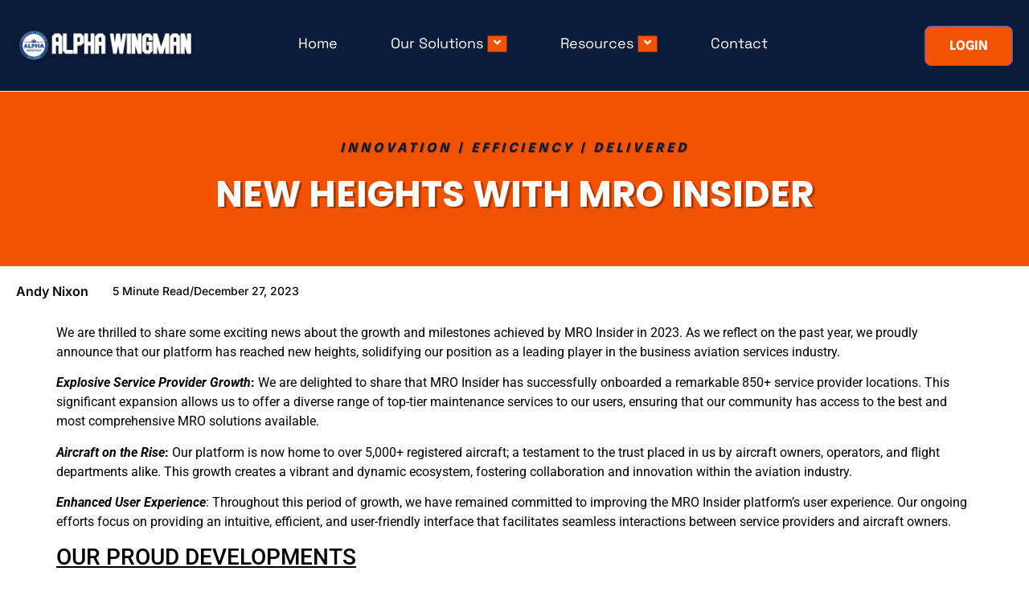

--- FILE ---
content_type: text/css
request_url: https://alphawingman.aero/wp-content/uploads/elementor/css/post-5961.css?ver=1768582606
body_size: 3787
content:
.elementor-5961 .elementor-element.elementor-element-d342367 > .elementor-container > .elementor-column > .elementor-widget-wrap{align-content:center;align-items:center;}.elementor-5961 .elementor-element.elementor-element-d342367:not(.elementor-motion-effects-element-type-background), .elementor-5961 .elementor-element.elementor-element-d342367 > .elementor-motion-effects-container > .elementor-motion-effects-layer{background-color:#0B1C3A;}.elementor-5961 .elementor-element.elementor-element-d342367 > .elementor-container{max-width:1320px;}.elementor-5961 .elementor-element.elementor-element-d342367{border-style:solid;border-width:0px 0px 1px 0px;border-color:#E6E6E6;transition:background 0.3s, border 0.3s, border-radius 0.3s, box-shadow 0.3s;margin-top:0px;margin-bottom:0px;padding:20px 20px 20px 20px;z-index:10;}.elementor-5961 .elementor-element.elementor-element-d342367 > .elementor-background-overlay{transition:background 0.3s, border-radius 0.3s, opacity 0.3s;}.elementor-5961 .elementor-element.elementor-element-fdd8917 > .elementor-widget-wrap > .elementor-widget:not(.elementor-widget__width-auto):not(.elementor-widget__width-initial):not(:last-child):not(.elementor-absolute){margin-block-end:0px;}.elementor-5961 .elementor-element.elementor-element-6fde8e8{text-align:start;}.elementor-5961 .elementor-element.elementor-element-6fde8e8 img{width:90%;}.elementor-5961 .elementor-element.elementor-element-bf510a5 > .elementor-widget-container{margin:23px 0px 0px 0px;padding:0px 0px 0px 0px;}.elementor-5961 .elementor-element.elementor-element-bf510a5.elementor-element{--flex-grow:0;--flex-shrink:0;}.elementor-5961 .elementor-element.elementor-element-bf510a5 .eael-simple-menu-container{background-color:#F5F7FF00;}.elementor-5961 .elementor-element.elementor-element-bf510a5 .eael-simple-menu-container .eael-simple-menu.eael-simple-menu-horizontal{background-color:#F5F7FF00;}.elementor-5961 .elementor-element.elementor-element-bf510a5 .eael-simple-menu li a{padding:0px 46px 0px 20px;}.elementor-5961 .elementor-element.elementor-element-bf510a5 .eael-simple-menu >li > a, .eael-simple-menu-container .eael-simple-menu-toggle-text{font-family:"Space Grotesk", Sans-serif;font-size:18px;font-weight:400;text-transform:capitalize;line-height:1.2em;}.elementor-5961 .elementor-element.elementor-element-bf510a5 .eael-simple-menu li > a{color:#FFFFFF;background-color:#FFFFFF00;}.elementor-5961 .elementor-element.elementor-element-bf510a5 .eael-simple-menu li > a > span svg{fill:#FFFFFF;}.elementor-5961 .elementor-element.elementor-element-bf510a5 .eael-simple-menu-toggle-text{color:#FFFFFF;}.elementor-5961 .elementor-element.elementor-element-bf510a5 .eael-simple-menu li a span, .elementor-5961 .elementor-element.elementor-element-bf510a5 .eael-simple-menu li span.eael-simple-menu-indicator{font-size:15px;}.elementor-5961 .elementor-element.elementor-element-bf510a5 .eael-simple-menu li a span, .elementor-5961 .elementor-element.elementor-element-bf510a5 .eael-simple-menu li span.eael-simple-menu-indicator i{font-size:15px;}.elementor-5961 .elementor-element.elementor-element-bf510a5 .eael-simple-menu li span.eael-simple-menu-indicator svg{width:15px;height:15px;line-height:15px;}.elementor-5961 .elementor-element.elementor-element-bf510a5 .eael-simple-menu li span svg{width:15px;height:15px;line-height:15px;}.elementor-5961 .elementor-element.elementor-element-bf510a5 .eael-simple-menu li a span{color:#FFFFFF !important;background-color:#F35200 !important;border-color:#7E2B2B !important;}.elementor-5961 .elementor-element.elementor-element-bf510a5 .eael-simple-menu li a span svg path{fill:#FFFFFF !important;}.elementor-5961 .elementor-element.elementor-element-bf510a5 .eael-simple-menu li .eael-simple-menu-indicator:before{color:#FFFFFF !important;}.elementor-5961 .elementor-element.elementor-element-bf510a5 .eael-simple-menu li .eael-simple-menu-indicator i{color:#FFFFFF !important;}.elementor-5961 .elementor-element.elementor-element-bf510a5 .eael-simple-menu li .eael-simple-menu-indicator svg path{fill:#FFFFFF !important;}.elementor-5961 .elementor-element.elementor-element-bf510a5 .eael-simple-menu li .eael-simple-menu-indicator{background-color:#F35200 !important;border-color:#7E2B2B !important;}.elementor-5961 .elementor-element.elementor-element-bf510a5 .eael-simple-menu li:hover > a{color:#FFFFFF;background-color:#0B1C3A;}.elementor-5961 .elementor-element.elementor-element-bf510a5 .eael-simple-menu li:hover > a > span svg{fill:#FFFFFF;}.elementor-5961 .elementor-element.elementor-element-bf510a5 .eael-simple-menu li .eael-simple-menu-indicator:hover:before{color:#02756A;}.elementor-5961 .elementor-element.elementor-element-bf510a5 .eael-simple-menu li .eael-simple-menu-indicator:hover i{color:#02756A;}.elementor-5961 .elementor-element.elementor-element-bf510a5 .eael-simple-menu li .eael-simple-menu-indicator:hover svg{fill:#02756A;}.elementor-5961 .elementor-element.elementor-element-bf510a5 .eael-simple-menu li .eael-simple-menu-indicator:hover{background-color:#2F2F48;border-color:#2F2F48;}.elementor-5961 .elementor-element.elementor-element-bf510a5 .eael-simple-menu li > a.eael-item-active{color:#F35200;background-color:#0B1C3A;}.elementor-5961 .elementor-element.elementor-element-bf510a5 .eael-simple-menu li.current-menu-item > a > span svg{fill:#F35200;}.elementor-5961 .elementor-element.elementor-element-bf510a5 .eael-simple-menu li.current-menu-item > a.eael-item-active{color:#F35200;background-color:#0B1C3A;}.elementor-5961 .elementor-element.elementor-element-bf510a5 .eael-simple-menu li.current-menu-ancestor > a.eael-item-active{color:#F35200;background-color:#0B1C3A;}.elementor-5961 .elementor-element.elementor-element-bf510a5 .eael-simple-menu li .eael-simple-menu-indicator.eael-simple-menu-indicator-open:before{color:#1E94F9 !important;}.elementor-5961 .elementor-element.elementor-element-bf510a5 .eael-simple-menu li .eael-simple-menu-indicator.eael-simple-menu-indicator-open svg{fill:#1E94F9 !important;}.elementor-5961 .elementor-element.elementor-element-bf510a5 .eael-simple-menu li .eael-simple-menu-indicator.eael-simple-menu-indicator-open i{color:#1E94F9 !important;}.elementor-5961 .elementor-element.elementor-element-bf510a5 .eael-simple-menu li .eael-simple-menu-indicator.eael-simple-menu-indicator-open{background-color:#2F2F48 !important;border-color:#2F2F48 !important;}.elementor-5961 .elementor-element.elementor-element-bf510a5 .eael-simple-menu-container .eael-simple-menu-toggle{background-color:#F35200;}.elementor-5961 .elementor-element.elementor-element-bf510a5 .eael-simple-menu-container .eael-simple-menu-toggle i{font-size:20px;color:#ffffff;}.elementor-5961 .elementor-element.elementor-element-bf510a5 .eael-simple-menu-container .eael-simple-menu-toggle svg{width:20px;fill:#ffffff;}.elementor-5961 .elementor-element.elementor-element-bf510a5 .eael-simple-menu.eael-simple-menu-responsive li > a{color:#FFFFFF;background-color:#F35200;}.elementor-5961 .elementor-element.elementor-element-bf510a5 .eael-simple-menu.eael-simple-menu-responsive li > a > span svg{fill:#FFFFFF;}.elementor-5961 .elementor-element.elementor-element-bf510a5 .eael-simple-menu.eael-simple-menu-responsive li:hover > a{color:#FFFFFF;background-color:#0B1C3A;}.elementor-5961 .elementor-element.elementor-element-bf510a5 .eael-simple-menu.eael-simple-menu-responsive li:hover > a > span svg{fill:#FFFFFF;}.elementor-5961 .elementor-element.elementor-element-bf510a5 .eael-simple-menu.eael-simple-menu-responsive li.current-menu-item > a.eael-item-active{color:#FFFFFF;background-color:#0B1C3A;}.elementor-5961 .elementor-element.elementor-element-bf510a5 .eael-simple-menu.eael-simple-menu-responsive li.current-menu-item > a.eael-item-active > span svg{fill:#FFFFFF;}.elementor-5961 .elementor-element.elementor-element-bf510a5 .eael-simple-menu.eael-simple-menu-responsive li ul li a{background-color:#F35200;}.elementor-5961 .elementor-element.elementor-element-bf510a5 .eael-simple-menu.eael-simple-menu-responsive li ul li:hover a{background-color:#0B1C3A;}.elementor-5961 .elementor-element.elementor-element-bf510a5 .eael-simple-menu.eael-simple-menu-responsive .eael-simple-menu-indicator{top:28px;}.elementor-5961 .elementor-element.elementor-element-bf510a5 .eael-simple-menu li ul{background-color:#B8101000;border-radius:4px 4px 4px 4px;padding:10px 0px 0px 0px;box-shadow:0px 0px 10px 0px rgba(0,0,0,0.5);}.elementor-5961 .elementor-element.elementor-element-bf510a5 .eael-simple-menu.eael-simple-menu-horizontal li ul li a{padding-left:20px;padding-right:20px;}.elementor-5961 .elementor-element.elementor-element-bf510a5 .eael-simple-menu.eael-simple-menu-horizontal li ul li > a{border-bottom:1px solid #0B1C3A;}.elementor-5961 .elementor-element.elementor-element-bf510a5 .eael-simple-menu.eael-simple-menu-vertical li ul li > a{border-bottom:1px solid #0B1C3A;}.elementor-5961 .elementor-element.elementor-element-bf510a5 .eael-simple-menu li ul li > a{font-family:"Inter", Sans-serif;font-size:16px;font-weight:500;text-transform:capitalize;line-height:2.8em;color:#FFFFFF;background-color:#F35200;}.elementor-5961 .elementor-element.elementor-element-bf510a5 .eael-simple-menu li ul li a span{font-size:30px;}.elementor-5961 .elementor-element.elementor-element-bf510a5 .eael-simple-menu li ul li span.eael-simple-menu-indicator{font-size:30px;}.elementor-5961 .elementor-element.elementor-element-bf510a5 .eael-simple-menu li ul li span.eael-simple-menu-indicator i{font-size:30px;}.elementor-5961 .elementor-element.elementor-element-bf510a5 .eael-simple-menu li ul li .eael-simple-menu-indicator svg{width:30px;height:30px;line-height:30px;fill:#BDBDDD !important;}.elementor-5961 .elementor-element.elementor-element-bf510a5 .eael-simple-menu li ul li .eael-simple-menu-indicator:before{color:#BDBDDD !important;}.elementor-5961 .elementor-element.elementor-element-bf510a5 .eael-simple-menu li ul li .eael-simple-menu-indicator i{color:#BDBDDD !important;}.elementor-5961 .elementor-element.elementor-element-bf510a5 .eael-simple-menu li ul li a span.eael-simple-menu-dropdown-indicator{color:#BDBDDD !important;background-color:#F35200 !important;}.elementor-5961 .elementor-element.elementor-element-bf510a5 .eael-simple-menu li ul li .eael-simple-menu-indicator{background-color:#F35200 !important;}.elementor-5961 .elementor-element.elementor-element-bf510a5 .eael-simple-menu li ul li:hover > a{color:#FFFFFF;}.elementor-5961 .elementor-element.elementor-element-bf510a5 .eael-simple-menu li ul li.current-menu-item > a.eael-item-active{color:#FFFFFF;}.elementor-5961 .elementor-element.elementor-element-bf510a5 .eael-simple-menu li ul li.current-menu-ancestor > a.eael-item-active{color:#FFFFFF;}.elementor-5961 .elementor-element.elementor-element-bf510a5 .eael-simple-menu li ul li .eael-simple-menu-indicator:hover:before{color:#BDBDDD !important;}.elementor-5961 .elementor-element.elementor-element-bf510a5 .eael-simple-menu li ul li .eael-simple-menu-indicator.eael-simple-menu-indicator-open:before{color:#BDBDDD !important;}.elementor-5961 .elementor-element.elementor-element-bf510a5 .eael-simple-menu li ul li .eael-simple-menu-indicator:hover{background-color:#FFFFFF00 !important;}.elementor-5961 .elementor-element.elementor-element-bf510a5 .eael-simple-menu li ul li .eael-simple-menu-indicator.eael-simple-menu-indicator-open{background-color:#FFFFFF00 !important;}.elementor-5961 .elementor-element.elementor-element-518bfe2.elementor-column > .elementor-widget-wrap{justify-content:flex-end;}.elementor-5961 .elementor-element.elementor-element-41eba55 .elementor-button{background-color:#F35200;font-family:"Spline Sans", Sans-serif;font-size:16px;font-weight:800;text-transform:uppercase;line-height:1em;fill:#FFFFFF;color:#FFFFFF;border-style:solid;border-width:1px 1px 1px 1px;border-color:#216CFF;border-radius:8px 8px 8px 8px;padding:16px 30px 16px 30px;}.elementor-5961 .elementor-element.elementor-element-41eba55 .elementor-button:hover, .elementor-5961 .elementor-element.elementor-element-41eba55 .elementor-button:focus{background-color:#0B1C3A;color:#fc6e09;border-color:#fc6e09;}.elementor-5961 .elementor-element.elementor-element-41eba55{width:var( --container-widget-width, 65% );max-width:65%;--container-widget-width:65%;--container-widget-flex-grow:0;}.elementor-5961 .elementor-element.elementor-element-41eba55.elementor-element{--flex-grow:0;--flex-shrink:0;}.elementor-5961 .elementor-element.elementor-element-41eba55 .elementor-button:hover svg, .elementor-5961 .elementor-element.elementor-element-41eba55 .elementor-button:focus svg{fill:#fc6e09;}.elementor-5961 .elementor-element.elementor-element-c6181d4 > .elementor-container > .elementor-column > .elementor-widget-wrap{align-content:center;align-items:center;}.elementor-5961 .elementor-element.elementor-element-c6181d4:not(.elementor-motion-effects-element-type-background), .elementor-5961 .elementor-element.elementor-element-c6181d4 > .elementor-motion-effects-container > .elementor-motion-effects-layer{background-color:transparent;background-image:linear-gradient(180deg, #F35200 0%, #F35200 100%);}.elementor-5961 .elementor-element.elementor-element-c6181d4 > .elementor-background-overlay{background-color:#fc6e09;opacity:0;transition:background 0.3s, border-radius 0.3s, opacity 0.3s;}.elementor-5961 .elementor-element.elementor-element-c6181d4{transition:background 0.3s, border 0.3s, border-radius 0.3s, box-shadow 0.3s;padding:60px 20px 60px 20px;}.elementor-5961 .elementor-element.elementor-element-38b9e84{text-align:center;}.elementor-5961 .elementor-element.elementor-element-38b9e84 .elementor-heading-title{font-family:"Spline Sans", Sans-serif;font-size:16px;font-weight:700;text-transform:uppercase;line-height:1.2em;letter-spacing:4px;text-shadow:1px 1px 0px rgba(0,0,0,0.3);color:#0B1C3A;}.elementor-5961 .elementor-element.elementor-element-23ebfd8{text-align:center;}.elementor-5961 .elementor-element.elementor-element-23ebfd8 .elementor-heading-title{font-family:"Poppins", Sans-serif;font-size:45px;font-weight:700;text-transform:uppercase;line-height:1.3em;-webkit-text-stroke-width:0px;stroke-width:0px;-webkit-text-stroke-color:#000;stroke:#000;text-shadow:3px 2px 0px rgba(0,0,0,0.3);color:#FFFFFF;}.elementor-5961 .elementor-element.elementor-element-46c189dc{color:#FFFFFF;padding:20px 20px 50px 20px;}.elementor-5961 .elementor-element.elementor-element-e1b9988 .elementor-element-populated a:hover{color:#FFFFFF;}.elementor-5961 .elementor-element.elementor-element-1837bf3c .elementor-heading-title{color:#FFFFFF;}.elementor-5961 .elementor-element.elementor-element-1837bf3c{color:#FFFFFF;margin-top:0px;margin-bottom:20px;}.elementor-bc-flex-widget .elementor-5961 .elementor-element.elementor-element-3e0a3355.elementor-column .elementor-widget-wrap{align-items:center;}.elementor-5961 .elementor-element.elementor-element-3e0a3355.elementor-column.elementor-element[data-element_type="column"] > .elementor-widget-wrap.elementor-element-populated{align-content:center;align-items:center;}.elementor-5961 .elementor-element.elementor-element-3e0a3355 .elementor-element-populated .elementor-heading-title{color:#FFFFFF;}.elementor-5961 .elementor-element.elementor-element-3e0a3355 > .elementor-element-populated{color:#FFFFFF;}.elementor-5961 .elementor-element.elementor-element-680c0988{width:auto;max-width:auto;}.elementor-5961 .elementor-element.elementor-element-680c0988 > .elementor-widget-container{margin:0px 30px 0px 0px;}.elementor-5961 .elementor-element.elementor-element-680c0988 .elementor-author-box__name{color:#000000;font-family:"Inter", Sans-serif;font-size:16px;font-weight:600;text-transform:capitalize;line-height:1em;margin-bottom:0px;}.elementor-5961 .elementor-element.elementor-element-680c0988 .elementor-author-box__bio{margin-bottom:0px;}.elementor-5961 .elementor-element.elementor-element-680c0988 .elementor-author-box__button{padding:0px 0px 0px 0px;}.elementor-5961 .elementor-element.elementor-element-556dd41{width:auto;max-width:auto;--e-icon-list-icon-size:32px;--icon-vertical-offset:0px;}.elementor-5961 .elementor-element.elementor-element-556dd41 .elementor-icon-list-icon i{color:#000000;transition:color 0.3s;}.elementor-5961 .elementor-element.elementor-element-556dd41 .elementor-icon-list-icon svg{fill:#000000;transition:fill 0.3s;}.elementor-5961 .elementor-element.elementor-element-556dd41 .elementor-icon-list-item > .elementor-icon-list-text, .elementor-5961 .elementor-element.elementor-element-556dd41 .elementor-icon-list-item > a{font-family:"Inter", Sans-serif;font-size:14px;font-weight:500;text-transform:capitalize;}.elementor-5961 .elementor-element.elementor-element-556dd41 .elementor-icon-list-text{color:#000000;transition:color 0.3s;}.elementor-5961 .elementor-element.elementor-element-12b43f1{--display:flex;}.elementor-5961 .elementor-element.elementor-element-728d1150{color:#000000;}.elementor-5961 .elementor-element.elementor-element-49ba1b0d > .elementor-container > .elementor-column > .elementor-widget-wrap{align-content:center;align-items:center;}.elementor-5961 .elementor-element.elementor-element-49ba1b0d{padding:30px 0px 0px 0px;}.elementor-5961 .elementor-element.elementor-element-7d51150b.elementor-column > .elementor-widget-wrap{justify-content:flex-end;}.elementor-5961 .elementor-element.elementor-element-3aef475f{width:auto;max-width:auto;}.elementor-5961 .elementor-element.elementor-element-3aef475f > .elementor-widget-container{margin:0px 5px 0px 0px;}.elementor-5961 .elementor-element.elementor-element-3aef475f .elementor-heading-title{font-family:"Oswald", Sans-serif;font-size:18px;font-weight:500;text-transform:capitalize;color:#000000;}.elementor-5961 .elementor-element.elementor-element-1895538b{width:auto;max-width:auto;--alignment:right;--grid-row-gap:0px;--grid-bottom-margin:0px;--e-share-buttons-primary-color:#1B6276;--e-share-buttons-secondary-color:#FFFFFF;}.elementor-5961 .elementor-element.elementor-element-1895538b .elementor-share-btn__icon{--e-share-buttons-icon-size:22px;}.elementor-5961 .elementor-element.elementor-element-1895538b .elementor-share-btn{height:22px;}.elementor-5961 .elementor-element.elementor-element-1895538b .elementor-share-btn:hover{--e-share-buttons-primary-color:#00000000;--e-share-buttons-secondary-color:#000000;}.elementor-5961 .elementor-element.elementor-element-8797be9{--display:flex;--flex-direction:column;--container-widget-width:100%;--container-widget-height:initial;--container-widget-flex-grow:0;--container-widget-align-self:initial;--flex-wrap-mobile:wrap;--gap:0px 0px;--row-gap:0px;--column-gap:0px;--margin-top:0px;--margin-bottom:0px;--margin-left:0px;--margin-right:0px;--padding-top:0px;--padding-bottom:0px;--padding-left:20px;--padding-right:20px;}.elementor-5961 .elementor-element.elementor-element-8797be9:not(.elementor-motion-effects-element-type-background), .elementor-5961 .elementor-element.elementor-element-8797be9 > .elementor-motion-effects-container > .elementor-motion-effects-layer{background-color:#08152AFA;}.elementor-5961 .elementor-element.elementor-element-679d5a2{--display:flex;--flex-direction:row;--container-widget-width:calc( ( 1 - var( --container-widget-flex-grow ) ) * 100% );--container-widget-height:100%;--container-widget-flex-grow:1;--container-widget-align-self:stretch;--flex-wrap-mobile:wrap;--align-items:flex-start;--gap:20px 20px;--row-gap:20px;--column-gap:20px;--padding-top:80px;--padding-bottom:60px;--padding-left:0px;--padding-right:00px;}.elementor-5961 .elementor-element.elementor-element-679d5a2.e-con{--flex-grow:0;--flex-shrink:0;}.elementor-5961 .elementor-element.elementor-element-0bcdf5d{--display:flex;--gap:0px 0px;--row-gap:0px;--column-gap:0px;--padding-top:0px;--padding-bottom:0px;--padding-left:0px;--padding-right:40px;}.elementor-5961 .elementor-element.elementor-element-0bcdf5d.e-con{--flex-grow:0;--flex-shrink:0;}.elementor-5961 .elementor-element.elementor-element-3964b4a{width:var( --container-widget-width, 64.424% );max-width:64.424%;--container-widget-width:64.424%;--container-widget-flex-grow:0;text-align:end;}.elementor-5961 .elementor-element.elementor-element-3964b4a.elementor-element{--flex-grow:0;--flex-shrink:0;}.elementor-5961 .elementor-element.elementor-element-3964b4a img{width:90%;}.elementor-5961 .elementor-element.elementor-element-8e958b7{width:var( --container-widget-width, 73.197% );max-width:73.197%;--container-widget-width:73.197%;--container-widget-flex-grow:0;text-align:center;}.elementor-5961 .elementor-element.elementor-element-8e958b7 > .elementor-widget-container{padding:0px 0px 30px 0px;}.elementor-5961 .elementor-element.elementor-element-8e958b7.elementor-element{--flex-grow:0;--flex-shrink:0;}.elementor-5961 .elementor-element.elementor-element-8e958b7 .elementor-heading-title{font-family:"Poppins", Sans-serif;font-size:20px;font-weight:700;text-transform:capitalize;line-height:1.2em;color:#F35200;}.elementor-5961 .elementor-element.elementor-element-ffbd26c{--display:flex;--gap:0px 0px;--row-gap:0px;--column-gap:0px;}.elementor-5961 .elementor-element.elementor-element-ffbd26c.e-con{--flex-grow:0;--flex-shrink:0;}.elementor-5961 .elementor-element.elementor-element-fd6cf02 > .elementor-widget-container{padding:0px 0px 30px 0px;}.elementor-5961 .elementor-element.elementor-element-fd6cf02{text-align:center;}.elementor-5961 .elementor-element.elementor-element-fd6cf02 .elementor-heading-title{font-family:"Poppins", Sans-serif;font-size:20px;font-weight:700;text-transform:capitalize;line-height:1.2em;color:#F35200;}.elementor-5961 .elementor-element.elementor-element-ec6f19d{--display:flex;--gap:0px 0px;--row-gap:0px;--column-gap:0px;}.elementor-5961 .elementor-element.elementor-element-ec6f19d.e-con{--flex-grow:0;--flex-shrink:0;}.elementor-5961 .elementor-element.elementor-element-941d430 > .elementor-widget-container{padding:0px 0px 30px 0px;}.elementor-5961 .elementor-element.elementor-element-941d430{text-align:center;}.elementor-5961 .elementor-element.elementor-element-941d430 .elementor-heading-title{font-family:"Poppins", Sans-serif;font-size:20px;font-weight:700;text-transform:capitalize;line-height:1.2em;color:#F35200;}.elementor-5961 .elementor-element.elementor-element-56e8105 > .elementor-widget-container{margin:0px 0px 0px 0px;padding:0px 0px 16px 0px;}.elementor-5961 .elementor-element.elementor-element-56e8105 .elementor-icon-box-wrapper{text-align:center;}.elementor-5961 .elementor-element.elementor-element-56e8105 .elementor-icon-box-title{margin-block-end:0px;color:#FFFFFF;}.elementor-5961 .elementor-element.elementor-element-56e8105 .elementor-icon-box-title, .elementor-5961 .elementor-element.elementor-element-56e8105 .elementor-icon-box-title a{font-family:"Poppins", Sans-serif;font-size:20px;font-weight:400;line-height:0.8em;}.elementor-5961 .elementor-element.elementor-element-56e8105 .elementor-icon-box-description{font-family:"Manrope", Sans-serif;font-size:15px;font-weight:500;line-height:1.6em;color:#FFFFFF;}.elementor-5961 .elementor-element.elementor-element-b15faae > .elementor-widget-container{margin:0px 0px 0px 0px;}.elementor-5961 .elementor-element.elementor-element-b15faae .elementor-icon-box-wrapper{text-align:center;}.elementor-5961 .elementor-element.elementor-element-b15faae .elementor-icon-box-title{margin-block-end:0px;color:#FFFFFF;}.elementor-5961 .elementor-element.elementor-element-b15faae .elementor-icon-box-title, .elementor-5961 .elementor-element.elementor-element-b15faae .elementor-icon-box-title a{font-family:"Poppins", Sans-serif;font-size:20px;font-weight:400;line-height:0.8em;}.elementor-5961 .elementor-element.elementor-element-b15faae .elementor-icon-box-description{font-family:"Manrope", Sans-serif;font-size:15px;font-weight:500;line-height:1.6em;color:#FFFFFF;}.elementor-5961 .elementor-element.elementor-element-71e6012{--display:flex;--gap:0px 0px;--row-gap:0px;--column-gap:0px;}.elementor-5961 .elementor-element.elementor-element-71e6012.e-con{--flex-grow:0;--flex-shrink:0;}.elementor-5961 .elementor-element.elementor-element-259d79c > .elementor-widget-container{padding:0px 0px 30px 0px;}.elementor-5961 .elementor-element.elementor-element-259d79c{text-align:center;}.elementor-5961 .elementor-element.elementor-element-259d79c .elementor-heading-title{font-family:"Poppins", Sans-serif;font-size:20px;font-weight:700;text-transform:capitalize;line-height:1.2em;color:#F35200;}.elementor-5961 .elementor-element.elementor-element-f57cb34{--grid-template-columns:repeat(5, auto);width:var( --container-widget-width, 106.972% );max-width:106.972%;--container-widget-width:106.972%;--container-widget-flex-grow:0;--icon-size:74px;--grid-column-gap:12px;--grid-row-gap:0px;}.elementor-5961 .elementor-element.elementor-element-f57cb34 .elementor-widget-container{text-align:center;}.elementor-5961 .elementor-element.elementor-element-f57cb34.elementor-element{--flex-grow:0;--flex-shrink:0;}.elementor-5961 .elementor-element.elementor-element-f57cb34 .elementor-social-icon{background-color:#C0545400;--icon-padding:0em;}.elementor-5961 .elementor-element.elementor-element-f57cb34 .elementor-social-icon i{color:#FFFFFF;}.elementor-5961 .elementor-element.elementor-element-f57cb34 .elementor-social-icon svg{fill:#FFFFFF;}.elementor-5961 .elementor-element.elementor-element-f57cb34 .elementor-icon{border-radius:0px 0px 0px 0px;}.elementor-5961 .elementor-element.elementor-element-f57cb34 .elementor-social-icon:hover{background-color:#FFFFFF;}.elementor-5961 .elementor-element.elementor-element-f57cb34 .elementor-social-icon:hover i{color:#FF5646;}.elementor-5961 .elementor-element.elementor-element-f57cb34 .elementor-social-icon:hover svg{fill:#FF5646;}.elementor-5961 .elementor-element.elementor-element-d7bc560{text-align:center;font-family:"Hanken Grotesk", Sans-serif;font-size:18px;font-weight:400;text-transform:none;line-height:1.3em;color:#515151;}:root{--page-title-display:none;}@media(max-width:1024px){.elementor-5961 .elementor-element.elementor-element-fdd8917 > .elementor-element-populated{margin:0px 0px 0px 0px;--e-column-margin-right:0px;--e-column-margin-left:0px;}.elementor-5961 .elementor-element.elementor-element-6fde8e8 img{width:75%;}.elementor-5961 .elementor-element.elementor-element-bf510a5{width:var( --container-widget-width, 462.758px );max-width:462.758px;--container-widget-width:462.758px;--container-widget-flex-grow:0;}.elementor-5961 .elementor-element.elementor-element-bf510a5 > .elementor-widget-container{padding:0px 0px 0px 0px;}.elementor-5961 .elementor-element.elementor-element-bf510a5 .eael-simple-menu li a{padding:0px 7px 00px 7px;}.elementor-5961 .elementor-element.elementor-element-bf510a5 .eael-simple-menu >li > a, .eael-simple-menu-container .eael-simple-menu-toggle-text{font-size:16px;}.elementor-5961 .elementor-element.elementor-element-bf510a5 .eael-simple-menu-container.eael-simple-menu-hamburger{min-height:48px;}.elementor-5961 .elementor-element.elementor-element-bf510a5 .eael-simple-menu-container .eael-simple-menu-toggle{padding:10px 20px 10px 20px;}.elementor-5961 .elementor-element.elementor-element-bf510a5 .eael-simple-menu li ul{padding:0px 0px 0px 0px;}.elementor-5961 .elementor-element.elementor-element-bf510a5 .eael-simple-menu.eael-simple-menu-horizontal li ul li a{padding-left:40px;padding-right:40px;}.elementor-5961 .elementor-element.elementor-element-bf510a5 .eael-simple-menu li ul li > a{font-size:14px;line-height:2em;}.elementor-5961 .elementor-element.elementor-element-41eba55{--container-widget-width:100%;--container-widget-flex-grow:0;width:var( --container-widget-width, 100% );max-width:100%;}.elementor-5961 .elementor-element.elementor-element-41eba55 .elementor-button{font-size:14px;padding:16px 25px 16px 25px;}.elementor-5961 .elementor-element.elementor-element-c6181d4{padding:40px 20px 30px 20px;}.elementor-5961 .elementor-element.elementor-element-dfe1147 > .elementor-widget-wrap > .elementor-widget:not(.elementor-widget__width-auto):not(.elementor-widget__width-initial):not(:last-child):not(.elementor-absolute){margin-block-end:10px;}.elementor-5961 .elementor-element.elementor-element-38b9e84 .elementor-heading-title{font-size:12px;}.elementor-5961 .elementor-element.elementor-element-23ebfd8 .elementor-heading-title{font-size:36px;}.elementor-5961 .elementor-element.elementor-element-46c189dc{padding:70px 20px 40px 20px;}.elementor-5961 .elementor-element.elementor-element-1895538b{--grid-side-margin:10px;--grid-column-gap:10px;--grid-row-gap:5px;--grid-bottom-margin:5px;} .elementor-5961 .elementor-element.elementor-element-1895538b{--grid-side-margin:10px;--grid-column-gap:10px;--grid-row-gap:5px;--grid-bottom-margin:5px;}.elementor-5961 .elementor-element.elementor-element-1895538b .elementor-share-btn__icon{--e-share-buttons-icon-size:16px;}.elementor-5961 .elementor-element.elementor-element-1895538b .elementor-share-btn{height:40px;}.elementor-5961 .elementor-element.elementor-element-8797be9{--padding-top:20px;--padding-bottom:0px;--padding-left:20px;--padding-right:20px;}.elementor-5961 .elementor-element.elementor-element-679d5a2{--flex-direction:row;--container-widget-width:calc( ( 1 - var( --container-widget-flex-grow ) ) * 100% );--container-widget-height:100%;--container-widget-flex-grow:1;--container-widget-align-self:stretch;--flex-wrap-mobile:wrap;--align-items:center;--gap:0px 0px;--row-gap:0px;--column-gap:0px;--flex-wrap:wrap;--padding-top:30px;--padding-bottom:30px;--padding-left:00px;--padding-right:0px;}.elementor-5961 .elementor-element.elementor-element-0bcdf5d{--margin-top:0px;--margin-bottom:40px;--margin-left:0px;--margin-right:0px;--padding-top:0px;--padding-bottom:0px;--padding-left:0px;--padding-right:0px;}.elementor-5961 .elementor-element.elementor-element-3964b4a{width:var( --container-widget-width, 721px );max-width:721px;--container-widget-width:721px;--container-widget-flex-grow:0;text-align:center;}.elementor-5961 .elementor-element.elementor-element-3964b4a img{width:75%;}.elementor-5961 .elementor-element.elementor-element-8e958b7 > .elementor-widget-container{padding:0px 0px 20px 0px;}.elementor-5961 .elementor-element.elementor-element-8e958b7 .elementor-heading-title{font-size:18px;}.elementor-5961 .elementor-element.elementor-element-ffbd26c{--padding-top:0px;--padding-bottom:0px;--padding-left:0px;--padding-right:0px;}.elementor-5961 .elementor-element.elementor-element-fd6cf02 > .elementor-widget-container{padding:0px 0px 20px 0px;}.elementor-5961 .elementor-element.elementor-element-fd6cf02 .elementor-heading-title{font-size:18px;}.elementor-5961 .elementor-element.elementor-element-ec6f19d{--margin-top:0px;--margin-bottom:0px;--margin-left:0px;--margin-right:0px;--padding-top:0px;--padding-bottom:0px;--padding-left:0px;--padding-right:0px;}.elementor-5961 .elementor-element.elementor-element-941d430 > .elementor-widget-container{padding:0px 0px 20px 0px;}.elementor-5961 .elementor-element.elementor-element-941d430 .elementor-heading-title{font-size:18px;}.elementor-5961 .elementor-element.elementor-element-71e6012{--padding-top:0px;--padding-bottom:0px;--padding-left:0px;--padding-right:0px;}.elementor-5961 .elementor-element.elementor-element-259d79c > .elementor-widget-container{padding:0px 0px 20px 0px;}.elementor-5961 .elementor-element.elementor-element-259d79c .elementor-heading-title{font-size:18px;}.elementor-5961 .elementor-element.elementor-element-f57cb34{--grid-template-columns:repeat(4, auto);--icon-size:16px;--grid-column-gap:9px;}.elementor-5961 .elementor-element.elementor-element-f57cb34 .elementor-widget-container{text-align:center;}.elementor-5961 .elementor-element.elementor-element-d7bc560{font-size:16px;}}@media(min-width:768px){.elementor-5961 .elementor-element.elementor-element-fdd8917{width:20%;}.elementor-5961 .elementor-element.elementor-element-fa88bed{width:65.816%;}.elementor-5961 .elementor-element.elementor-element-518bfe2{width:14.184%;}.elementor-5961 .elementor-element.elementor-element-679d5a2{--width:99.6%;}.elementor-5961 .elementor-element.elementor-element-0bcdf5d{--width:37.525%;}.elementor-5961 .elementor-element.elementor-element-ffbd26c{--width:13.754%;}.elementor-5961 .elementor-element.elementor-element-ec6f19d{--width:24.154%;}.elementor-5961 .elementor-element.elementor-element-71e6012{--width:17.749%;}}@media(max-width:1024px) and (min-width:768px){.elementor-5961 .elementor-element.elementor-element-fdd8917{width:16%;}.elementor-5961 .elementor-element.elementor-element-fa88bed{width:67%;}.elementor-5961 .elementor-element.elementor-element-518bfe2{width:16%;}.elementor-5961 .elementor-element.elementor-element-dfe1147{width:100%;}.elementor-5961 .elementor-element.elementor-element-0bcdf5d{--width:100%;}.elementor-5961 .elementor-element.elementor-element-ffbd26c{--width:14.615%;}.elementor-5961 .elementor-element.elementor-element-ec6f19d{--width:40%;}.elementor-5961 .elementor-element.elementor-element-71e6012{--width:30%;}}@media(max-width:767px){.elementor-5961 .elementor-element.elementor-element-fdd8917.elementor-column > .elementor-widget-wrap{justify-content:center;}.elementor-5961 .elementor-element.elementor-element-fdd8917 > .elementor-element-populated{margin:0px 0px 30px 0px;--e-column-margin-right:0px;--e-column-margin-left:0px;}.elementor-5961 .elementor-element.elementor-element-6fde8e8{text-align:center;}.elementor-5961 .elementor-element.elementor-element-fa88bed{width:20%;}.elementor-bc-flex-widget .elementor-5961 .elementor-element.elementor-element-fa88bed.elementor-column .elementor-widget-wrap{align-items:center;}.elementor-5961 .elementor-element.elementor-element-fa88bed.elementor-column.elementor-element[data-element_type="column"] > .elementor-widget-wrap.elementor-element-populated{align-content:center;align-items:center;}.elementor-5961 .elementor-element.elementor-element-bf510a5 > .elementor-widget-container{margin:0px 0px 0px 0px;}.elementor-5961 .elementor-element.elementor-element-bf510a5{--container-widget-width:323px;--container-widget-flex-grow:0;width:var( --container-widget-width, 323px );max-width:323px;}.elementor-5961 .elementor-element.elementor-element-bf510a5 .eael-simple-menu li a{padding:31px 0px 34px 0px;}.elementor-5961 .elementor-element.elementor-element-bf510a5 .eael-simple-menu-container.eael-simple-menu-hamburger{min-height:44px;}.elementor-5961 .elementor-element.elementor-element-bf510a5 .eael-simple-menu-container .eael-simple-menu-toggle{padding:10px 15px 10px 15px;}.elementor-5961 .elementor-element.elementor-element-bf510a5 .eael-simple-menu.eael-simple-menu-responsive li ul li a{padding:34px 0px 37px 0px;}.elementor-5961 .elementor-element.elementor-element-bf510a5 .eael-simple-menu li ul{border-radius:0px 0px 0px 0px;padding:-19px -19px -19px -19px;}.elementor-5961 .elementor-element.elementor-element-bf510a5 .eael-simple-menu.eael-simple-menu-horizontal li ul li a{padding-left:21px;padding-right:21px;}.elementor-5961 .elementor-element.elementor-element-bf510a5 .eael-simple-menu li ul li > a{letter-spacing:-0.8px;}.elementor-5961 .elementor-element.elementor-element-518bfe2{width:80%;}.elementor-5961 .elementor-element.elementor-element-41eba55{width:var( --container-widget-width, 90.234% );max-width:90.234%;--container-widget-width:90.234%;--container-widget-flex-grow:0;}.elementor-5961 .elementor-element.elementor-element-41eba55 .elementor-button{padding:14px 20px 14px 20px;}.elementor-5961 .elementor-element.elementor-element-dfe1147 > .elementor-element-populated{margin:0px 0px 20px 0px;--e-column-margin-right:0px;--e-column-margin-left:0px;}.elementor-5961 .elementor-element.elementor-element-38b9e84{text-align:center;}.elementor-5961 .elementor-element.elementor-element-38b9e84 .elementor-heading-title{font-size:10px;letter-spacing:2px;}.elementor-5961 .elementor-element.elementor-element-23ebfd8 > .elementor-widget-container{margin:0px 0px 0px 0px;}.elementor-5961 .elementor-element.elementor-element-23ebfd8{text-align:center;}.elementor-5961 .elementor-element.elementor-element-23ebfd8 .elementor-heading-title{font-size:26px;}.elementor-5961 .elementor-element.elementor-element-7d51150b.elementor-column > .elementor-widget-wrap{justify-content:flex-start;} .elementor-5961 .elementor-element.elementor-element-1895538b{--grid-side-margin:10px;--grid-column-gap:10px;--grid-row-gap:5px;--grid-bottom-margin:5px;}.elementor-5961 .elementor-element.elementor-element-0bcdf5d{--padding-top:0px;--padding-bottom:10px;--padding-left:0px;--padding-right:0px;}.elementor-5961 .elementor-element.elementor-element-3964b4a{text-align:center;}.elementor-5961 .elementor-element.elementor-element-8e958b7{width:var( --container-widget-width, 323.227px );max-width:323.227px;--container-widget-width:323.227px;--container-widget-flex-grow:0;}.elementor-5961 .elementor-element.elementor-element-ffbd26c{--margin-top:0px;--margin-bottom:20px;--margin-left:0px;--margin-right:0px;}.elementor-5961 .elementor-element.elementor-element-ec6f19d{--margin-top:0px;--margin-bottom:20px;--margin-left:0px;--margin-right:0px;--padding-top:0px;--padding-bottom:0px;--padding-left:0px;--padding-right:0px;}.elementor-5961 .elementor-element.elementor-element-56e8105 > .elementor-widget-container{margin:0px 0px 0px 0px;}.elementor-5961 .elementor-element.elementor-element-56e8105 .elementor-icon-box-wrapper{text-align:center;}.elementor-5961 .elementor-element.elementor-element-b15faae > .elementor-widget-container{margin:0px 0px 0px 0px;}.elementor-5961 .elementor-element.elementor-element-b15faae .elementor-icon-box-wrapper{text-align:center;}.elementor-5961 .elementor-element.elementor-element-f57cb34 .elementor-widget-container{text-align:center;}.elementor-5961 .elementor-element.elementor-element-f57cb34{--icon-size:93px;--grid-column-gap:0px;}}/* Start custom CSS for heading, class: .elementor-element-23ebfd8 */.elementor-5961 .elementor-element.elementor-element-23ebfd8 .elementor-heading-title span{
    color:#216CFF;
}/* End custom CSS */
/* Start custom CSS for section, class: .elementor-element-c6181d4 */.elementor-5961 .elementor-element.elementor-element-c6181d4 {
    background: linear-gradient(180deg, #E5EEFF 0%, #F1F6FF 49.9%, rgba(255, 255, 255, 0.00) 100%);
}/* End custom CSS */
/* Start custom CSS for author-box, class: .elementor-element-680c0988 */.elementor-5961 .elementor-element.elementor-element-680c0988 .elementor-author-box__name{
    margin-top:0px;
}/* End custom CSS */